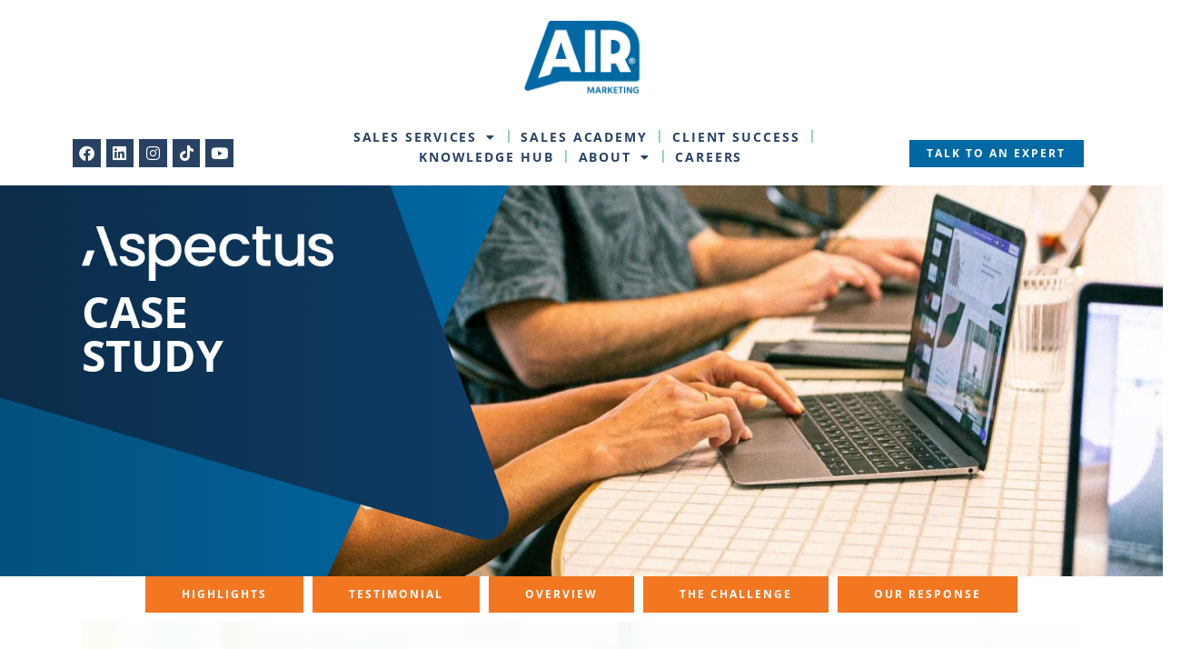

--- FILE ---
content_type: text/css
request_url: https://cdn-cejmc.nitrocdn.com/EFLBxSARsjOhjzEndEsijtmONgYAeirK/assets/static/optimized/rev-2cdc4f8/www.air-marketing.co.uk/combinedCss/nitro-min-noimport-155e1a158d0924f79c99182951450415-stylesheet.css
body_size: 3368
content:
.elementor-17976 .elementor-element.elementor-element-e30f038:not(.elementor-motion-effects-element-type-background),.elementor-17976 .elementor-element.elementor-element-e30f038 > .elementor-motion-effects-container > .elementor-motion-effects-layer{background-color:var(--e-global-color-52ed76d);background-image:url("https://cdn-cejmc.nitrocdn.com/EFLBxSARsjOhjzEndEsijtmONgYAeirK/assets/images/optimized/rev-ac23af8/www.air-marketing.co.uk/wp-content/uploads/2023/06/vecteezy_business-meeting-time-colleagues-present-their-ideas-and_8570395_365-scaled.jpg");background-position:center center;background-repeat:no-repeat;background-size:cover}.elementor-17976 .elementor-element.elementor-element-e30f038 > .elementor-background-overlay{background-color:transparent;background-image:linear-gradient(90deg,var(--e-global-color-secondary) 0%,var(--e-global-color-af652ea) 100%);opacity:.9;transition:background .3s,border-radius .3s,opacity .3s}.elementor-17976 .elementor-element.elementor-element-e30f038 > .elementor-container{max-width:1000px}.elementor-17976 .elementor-element.elementor-element-e30f038{transition:background .3s,border .3s,border-radius .3s,box-shadow .3s;padding:70px 0px 80px 0px}.elementor-widget-image .widget-image-caption{color:var(--e-global-color-text);font-family:var(--e-global-typography-text-font-family),Sans-serif;font-weight:var(--e-global-typography-text-font-weight)}.elementor-17976 .elementor-element.elementor-element-8014e75 img{width:200px;height:105px;object-fit:contain;object-position:center center}.elementor-widget-heading .elementor-heading-title{font-family:var(--e-global-typography-primary-font-family),Sans-serif;font-weight:var(--e-global-typography-primary-font-weight);color:var(--e-global-color-primary)}.elementor-17976 .elementor-element.elementor-element-aab3d8e{text-align:center}.elementor-17976 .elementor-element.elementor-element-aab3d8e .elementor-heading-title{font-family:"Open Sans",Sans-serif;font-size:22px;font-weight:300;color:#fff}.elementor-17976 .elementor-element.elementor-element-eb88d24:not(.elementor-motion-effects-element-type-background),.elementor-17976 .elementor-element.elementor-element-eb88d24 > .elementor-motion-effects-container > .elementor-motion-effects-layer{background-color:transparent;background-image:linear-gradient(90deg,#0d4167 0%,#09263f 100%)}.elementor-17976 .elementor-element.elementor-element-eb88d24,.elementor-17976 .elementor-element.elementor-element-eb88d24 > .elementor-background-overlay{border-radius:20px 20px 20px 20px}.elementor-17976 .elementor-element.elementor-element-eb88d24{transition:background .3s,border .3s,border-radius .3s,box-shadow .3s;margin-top:20px;margin-bottom:0px;padding:20px 20px 20px 20px}.elementor-17976 .elementor-element.elementor-element-eb88d24 > .elementor-background-overlay{transition:background .3s,border-radius .3s,opacity .3s}.elementor-17976 .elementor-element.elementor-element-ef40add img{width:100%}.elementor-17976 .elementor-element.elementor-element-4583c28 > .elementor-element-populated{padding:10px 20px 10px 20px}.elementor-widget-text-editor{font-family:var(--e-global-typography-text-font-family),Sans-serif;font-weight:var(--e-global-typography-text-font-weight);color:var(--e-global-color-text)}.elementor-widget-text-editor.elementor-drop-cap-view-stacked .elementor-drop-cap{background-color:var(--e-global-color-primary)}.elementor-widget-text-editor.elementor-drop-cap-view-framed .elementor-drop-cap,.elementor-widget-text-editor.elementor-drop-cap-view-default .elementor-drop-cap{color:var(--e-global-color-primary);border-color:var(--e-global-color-primary)}.elementor-17976 .elementor-element.elementor-element-5ef8dbe{text-align:center;font-family:"Open Sans",Sans-serif;font-size:25px;font-weight:300;color:#fff}.elementor-bc-flex-widget .elementor-17976 .elementor-element.elementor-element-160a461.elementor-column .elementor-widget-wrap{align-items:flex-end}.elementor-17976 .elementor-element.elementor-element-160a461.elementor-column.elementor-element[data-element_type="column"] > .elementor-widget-wrap.elementor-element-populated{align-content:flex-end;align-items:flex-end}.elementor-17976 .elementor-element.elementor-element-ad2021c > .elementor-widget-container{margin:0px 0px 0px 0px}.elementor-17976 .elementor-element.elementor-element-ad2021c img{width:100%}@media (min-width:768px){.elementor-17976 .elementor-element.elementor-element-eee2f55{width:13%}.elementor-17976 .elementor-element.elementor-element-4583c28{width:73.333%}.elementor-17976 .elementor-element.elementor-element-160a461{width:13%}}@media (max-width:1024px){.elementor-17976 .elementor-element.elementor-element-e30f038{padding:30px 0px 30px 0px}.elementor-17976 .elementor-element.elementor-element-aab3d8e .elementor-heading-title{font-size:20px}.elementor-17976 .elementor-element.elementor-element-5ef8dbe{font-size:22px}}@media (max-width:767px){.elementor-17976 .elementor-element.elementor-element-e30f038.remove-bg-yes{background-image:none !important}.elementor-17976 .elementor-element.elementor-element-e30f038{padding:30px 0px 30px 0px}.elementor-17976 .elementor-element.elementor-element-8014e75 img{height:50px;object-fit:contain}.elementor-17976 .elementor-element.elementor-element-aab3d8e .elementor-heading-title{font-size:20px;line-height:1.3em}.elementor-17976 .elementor-element.elementor-element-eb88d24.remove-bg-yes{background-image:none !important}.elementor-17976 .elementor-element.elementor-element-eb88d24.remove-bg-yes.nitro-lazy{background-image:none !important}.elementor-17976 .elementor-element.elementor-element-4583c28 > .elementor-element-populated{padding:0px 0px 0px 0px}.elementor-17976 .elementor-element.elementor-element-5ef8dbe{font-size:16px}.elementor-17976 .elementor-element.elementor-element-e30f038.remove-bg-yes.nitro-lazy{background-image:none !important}}.elementor-17976 .elementor-element.elementor-element-e30f038:not(.elementor-motion-effects-element-type-background).nitro-lazy,.elementor-17976 .elementor-element.elementor-element-e30f038 > .elementor-motion-effects-container > .elementor-motion-effects-layer.nitro-lazy{background-image:none !important}.elementor-5422 .elementor-element.elementor-element-15d87e77{background-position:calc(50% - -500px) center !important;transition:background .3s,border .3s,border-radius .3s,box-shadow .3s;padding:60px 0px 60px 0px}.elementor-5422 .elementor-element.elementor-element-15d87e77 > .elementor-background-overlay{transition:background .3s,border-radius .3s,opacity .3s}.elementor-5422 .elementor-element.elementor-element-497a13de > .elementor-element-populated{padding:10px 30px 10px 10px}.elementor-5422 .elementor-element.elementor-element-bae4c22 > .elementor-container > .elementor-column > .elementor-widget-wrap{align-content:center;align-items:center}.elementor-widget-heading .elementor-heading-title{font-family:var(--e-global-typography-primary-font-family),Sans-serif;font-weight:var(--e-global-typography-primary-font-weight);color:var(--e-global-color-primary)}.elementor-5422 .elementor-element.elementor-element-529aa6e5 .elementor-heading-title{font-family:"Open Sans",Sans-serif;font-size:43px;font-weight:bold}.elementor-5422 .elementor-element.elementor-element-585c3bf6 > .elementor-widget-container{margin:-10px 0px 0px 0px}.elementor-5422 .elementor-element.elementor-element-585c3bf6 .elementor-heading-title{font-family:"Open Sans",Sans-serif;font-size:33px;font-weight:100;text-transform:uppercase;color:var(--e-global-color-cfb6b93)}.elementor-widget-divider{--divider-color:var(--e-global-color-secondary)}.elementor-widget-divider .elementor-divider__text{color:var(--e-global-color-secondary);font-family:var(--e-global-typography-secondary-font-family),Sans-serif;font-weight:var(--e-global-typography-secondary-font-weight)}.elementor-widget-divider.elementor-view-stacked .elementor-icon{background-color:var(--e-global-color-secondary)}.elementor-widget-divider.elementor-view-framed .elementor-icon,.elementor-widget-divider.elementor-view-default .elementor-icon{color:var(--e-global-color-secondary);border-color:var(--e-global-color-secondary)}.elementor-widget-divider.elementor-view-framed .elementor-icon,.elementor-widget-divider.elementor-view-default .elementor-icon svg{fill:var(--e-global-color-secondary)}.elementor-5422 .elementor-element.elementor-element-2eb93217{--divider-border-style:solid;--divider-color:var(--e-global-color-cfb6b93);--divider-border-width:3px}.elementor-5422 .elementor-element.elementor-element-2eb93217 .elementor-divider-separator{width:90px}.elementor-5422 .elementor-element.elementor-element-2eb93217 .elementor-divider{padding-block-start:10px;padding-block-end:10px}.elementor-widget-text-editor{font-family:var(--e-global-typography-text-font-family),Sans-serif;font-weight:var(--e-global-typography-text-font-weight);color:var(--e-global-color-text)}.elementor-widget-text-editor.elementor-drop-cap-view-stacked .elementor-drop-cap{background-color:var(--e-global-color-primary)}.elementor-widget-text-editor.elementor-drop-cap-view-framed .elementor-drop-cap,.elementor-widget-text-editor.elementor-drop-cap-view-default .elementor-drop-cap{color:var(--e-global-color-primary);border-color:var(--e-global-color-primary)}.elementor-5422 .elementor-element.elementor-element-599ee861 > .elementor-widget-container{padding:0px 45px 0px 0px}.elementor-5422 .elementor-element.elementor-element-599ee861{text-align:left;font-family:"Open Sans",Sans-serif;font-weight:100}.elementor-widget-image .widget-image-caption{color:var(--e-global-color-text);font-family:var(--e-global-typography-text-font-family),Sans-serif;font-weight:var(--e-global-typography-text-font-weight)}.elementor-5422 .elementor-element.elementor-element-87e8e63 > .elementor-widget-container{margin:0px -100px 0px 0px;padding:0px 0px 0px 30px}@media (min-width:768px){.elementor-5422 .elementor-element.elementor-element-49c247e{width:50.104%}.elementor-5422 .elementor-element.elementor-element-f4b3c01{width:49.896%}}@media (max-width:1024px){.elementor-5422 .elementor-element.elementor-element-15d87e77{background-position:calc(50% - -555px) center !important;padding:30px 0px 30px 0px}.elementor-5422 .elementor-element.elementor-element-529aa6e5 .elementor-heading-title{font-size:36px}.elementor-5422 .elementor-element.elementor-element-585c3bf6 .elementor-heading-title{font-size:32px}}@media (max-width:767px){.elementor-5422 .elementor-element.elementor-element-15d87e77.remove-bg-yes{background-image:none !important}.elementor-5422 .elementor-element.elementor-element-15d87e77{padding:30px 0px 30px 0px}.elementor-5422 .elementor-element.elementor-element-497a13de > .elementor-element-populated{padding:10px 10px 10px 10px}.elementor-5422 .elementor-element.elementor-element-bae4c22.remove-bg-yes{background-image:none !important}.elementor-5422 .elementor-element.elementor-element-bae4c22.remove-bg-yes.nitro-lazy{background-image:none !important}.elementor-5422 .elementor-element.elementor-element-529aa6e5 .elementor-heading-title{font-size:34px}.elementor-5422 .elementor-element.elementor-element-585c3bf6 .elementor-heading-title{font-size:28px}.elementor-5422 .elementor-element.elementor-element-2eb93217 .elementor-divider{padding-block-start:0px;padding-block-end:0px}.elementor-5422 .elementor-element.elementor-element-87e8e63 > .elementor-widget-container{margin:0px 0px 0px 0px}.elementor-5422 .elementor-element.elementor-element-15d87e77.remove-bg-yes.nitro-lazy{background-image:none !important}}.elementor-22828 .elementor-element.elementor-element-4a56dbb4{--display:flex;--min-height:142px;--overlay-opacity:1}.elementor-22828 .elementor-element.elementor-element-4a56dbb4::before,.elementor-22828 .elementor-element.elementor-element-4a56dbb4 > .elementor-background-video-container::before,.elementor-22828 .elementor-element.elementor-element-4a56dbb4 > .e-con-inner > .elementor-background-video-container::before,.elementor-22828 .elementor-element.elementor-element-4a56dbb4 > .elementor-background-slideshow::before,.elementor-22828 .elementor-element.elementor-element-4a56dbb4 > .e-con-inner > .elementor-background-slideshow::before,.elementor-22828 .elementor-element.elementor-element-4a56dbb4 > .elementor-motion-effects-container > .elementor-motion-effects-layer::before{background-color:var(--e-global-color-a4af608);--background-overlay:""}.elementor-widget-image .widget-image-caption{color:var(--e-global-color-text);font-family:var(--e-global-typography-text-font-family),Sans-serif;font-weight:var(--e-global-typography-text-font-weight)}.elementor-22828 .elementor-element.elementor-element-43c8db2d > .elementor-widget-container{margin:-10px -20px -10px -20px}.elementor-22828 .elementor-element.elementor-element-43c8db2d.elementor-element{--flex-grow:0;--flex-shrink:0}.select2-container{box-sizing:border-box;display:inline-block;margin:0;position:relative;vertical-align:middle}.select2-container .select2-selection--single{box-sizing:border-box;cursor:pointer;display:block;height:28px;user-select:none;-webkit-user-select:none}.select2-container .select2-selection--single .select2-selection__rendered{display:block;padding-left:8px;padding-right:20px;overflow:hidden;text-overflow:ellipsis;white-space:nowrap}.select2-container .select2-selection--single .select2-selection__clear{background-color:transparent;border:none;font-size:1em}.select2-container[dir="rtl"] .select2-selection--single .select2-selection__rendered{padding-right:8px;padding-left:20px}.select2-container .select2-selection--multiple{box-sizing:border-box;cursor:pointer;display:block;min-height:32px;user-select:none;-webkit-user-select:none}.select2-container .select2-selection--multiple .select2-selection__rendered{display:inline;list-style:none;padding:0}.select2-container .select2-selection--multiple .select2-selection__clear{background-color:transparent;border:none;font-size:1em}.select2-container .select2-search--inline .select2-search__field{box-sizing:border-box;border:none;font-size:100%;margin-top:5px;margin-left:5px;padding:0}.select2-container .select2-search--inline .select2-search__field::-webkit-search-cancel-button{-webkit-appearance:none}.select2-dropdown{background-color:white;border:1px solid #aaa;border-radius:4px;box-sizing:border-box;display:block;position:absolute;left:-100000px;width:100%;z-index:1051}.select2-results{display:block}.select2-results__options{list-style:none;margin:0;padding:0}.select2-results__option{padding:6px;user-select:none;-webkit-user-select:none}.select2-results__option--selectable{cursor:pointer}.select2-container--open .select2-dropdown{left:0}.select2-container--open .select2-dropdown--above{border-bottom:none;border-bottom-left-radius:0;border-bottom-right-radius:0}.select2-container--open .select2-dropdown--below{border-top:none;border-top-left-radius:0;border-top-right-radius:0}.select2-search--dropdown{display:block;padding:4px}.select2-search--dropdown .select2-search__field{padding:4px;width:100%;box-sizing:border-box}.select2-search--dropdown .select2-search__field::-webkit-search-cancel-button{-webkit-appearance:none}.select2-search--dropdown.select2-search--hide{display:none}.select2-close-mask{border:0;margin:0;padding:0;display:block;position:fixed;left:0;top:0;min-height:100%;min-width:100%;height:auto;width:auto;opacity:0;z-index:99;background-color:#fff;filter:alpha(opacity=0)}.select2-hidden-accessible{border:0 !important;clip:rect(0 0 0 0) !important;-webkit-clip-path:inset(50%) !important;clip-path:inset(50%) !important;height:1px !important;overflow:hidden !important;padding:0 !important;position:absolute !important;width:1px !important;white-space:nowrap !important}.select2-container--default .select2-selection--single{background-color:#fff;border:1px solid #aaa;border-radius:4px}.select2-container--default .select2-selection--single .select2-selection__rendered{color:#444;line-height:28px}.select2-container--default .select2-selection--single .select2-selection__clear{cursor:pointer;float:right;font-weight:bold;height:26px;margin-right:20px;padding-right:0px}.select2-container--default .select2-selection--single .select2-selection__placeholder{color:#999}.select2-container--default .select2-selection--single .select2-selection__arrow{height:26px;position:absolute;top:1px;right:1px;width:20px}.select2-container--default .select2-selection--single .select2-selection__arrow b{border-color:#888 transparent transparent transparent;border-style:solid;border-width:5px 4px 0 4px;height:0;left:50%;margin-left:-4px;margin-top:-2px;position:absolute;top:50%;width:0}.select2-container--default[dir="rtl"] .select2-selection--single .select2-selection__clear{float:left}.select2-container--default[dir="rtl"] .select2-selection--single .select2-selection__arrow{left:1px;right:auto}.select2-container--default.select2-container--disabled .select2-selection--single{background-color:#eee;cursor:default}.select2-container--default.select2-container--disabled .select2-selection--single .select2-selection__clear{display:none}.select2-container--default.select2-container--open .select2-selection--single .select2-selection__arrow b{border-color:transparent transparent #888 transparent;border-width:0 4px 5px 4px}.select2-container--default .select2-selection--multiple{background-color:white;border:1px solid #aaa;border-radius:4px;cursor:text;padding-bottom:5px;padding-right:5px}.select2-container--default .select2-selection--multiple .select2-selection__clear{cursor:pointer;float:right;font-weight:bold;height:20px;margin-right:10px;margin-top:5px;padding:1px}.select2-container--default .select2-selection--multiple .select2-selection__choice{background-color:#e4e4e4;border:1px solid #aaa;border-radius:4px;display:inline-block;margin-left:5px;margin-top:5px;padding:0}.select2-container--default .select2-selection--multiple .select2-selection__choice__display{cursor:default;padding-left:2px;padding-right:5px}.select2-container--default .select2-selection--multiple .select2-selection__choice__remove{background-color:transparent;border:none;border-right:1px solid #aaa;border-top-left-radius:4px;border-bottom-left-radius:4px;color:#999;cursor:pointer;font-size:1em;font-weight:bold;padding:0 4px}.select2-container--default .select2-selection--multiple .select2-selection__choice__remove:hover,.select2-container--default .select2-selection--multiple .select2-selection__choice__remove:focus{background-color:#f1f1f1;color:#333;outline:none}.select2-container--default[dir="rtl"] .select2-selection--multiple .select2-selection__choice{margin-left:5px;margin-right:auto}.select2-container--default[dir="rtl"] .select2-selection--multiple .select2-selection__choice__display{padding-left:5px;padding-right:2px}.select2-container--default[dir="rtl"] .select2-selection--multiple .select2-selection__choice__remove{border-left:1px solid #aaa;border-right:none;border-top-left-radius:0;border-bottom-left-radius:0;border-top-right-radius:4px;border-bottom-right-radius:4px}.select2-container--default[dir="rtl"] .select2-selection--multiple .select2-selection__clear{float:left;margin-left:10px;margin-right:auto}.select2-container--default.select2-container--focus .select2-selection--multiple{border:solid black 1px;outline:0}.select2-container--default.select2-container--disabled .select2-selection--multiple{background-color:#eee;cursor:default}.select2-container--default.select2-container--disabled .select2-selection__choice__remove{display:none}.select2-container--default.select2-container--open.select2-container--above .select2-selection--single,.select2-container--default.select2-container--open.select2-container--above .select2-selection--multiple{border-top-left-radius:0;border-top-right-radius:0}.select2-container--default.select2-container--open.select2-container--below .select2-selection--single,.select2-container--default.select2-container--open.select2-container--below .select2-selection--multiple{border-bottom-left-radius:0;border-bottom-right-radius:0}.select2-container--default .select2-search--dropdown .select2-search__field{border:1px solid #aaa}.select2-container--default .select2-search--inline .select2-search__field{background:transparent;border:none;outline:0;box-shadow:none;-webkit-appearance:textfield}.select2-container--default .select2-results>.select2-results__options{max-height:200px;overflow-y:auto}.select2-container--default .select2-results__option .select2-results__option{padding-left:1em}.select2-container--default .select2-results__option .select2-results__option .select2-results__group{padding-left:0}.select2-container--default .select2-results__option .select2-results__option .select2-results__option{margin-left:-1em;padding-left:2em}.select2-container--default .select2-results__option .select2-results__option .select2-results__option .select2-results__option{margin-left:-2em;padding-left:3em}.select2-container--default .select2-results__option .select2-results__option .select2-results__option .select2-results__option .select2-results__option{margin-left:-3em;padding-left:4em}.select2-container--default .select2-results__option .select2-results__option .select2-results__option .select2-results__option .select2-results__option .select2-results__option{margin-left:-4em;padding-left:5em}.select2-container--default .select2-results__option .select2-results__option .select2-results__option .select2-results__option .select2-results__option .select2-results__option .select2-results__option{margin-left:-5em;padding-left:6em}.select2-container--default .select2-results__option--group{padding:0}.select2-container--default .select2-results__option--disabled{color:#999}.select2-container--default .select2-results__option--selected{background-color:#ddd}.select2-container--default .select2-results__option--highlighted.select2-results__option--selectable{background-color:#5897fb;color:white}.select2-container--default .select2-results__group{cursor:default;display:block;padding:6px}.select2-container--classic .select2-selection--single{background-color:#f7f7f7;border:1px solid #aaa;border-radius:4px;outline:0;background-image:-webkit-linear-gradient(top,#fff 50%,#eee 100%);background-image:-o-linear-gradient(top,#fff 50%,#eee 100%);background-image:linear-gradient(to bottom,#fff 50%,#eee 100%);background-repeat:repeat-x;filter:progid:DXImageTransform.Microsoft.gradient(startColorstr="#FFFFFFFF",endColorstr="#FFEEEEEE",GradientType=0)}.select2-container--classic .select2-selection--single:focus{border:1px solid #5897fb}.select2-container--classic .select2-selection--single .select2-selection__rendered{color:#444;line-height:28px}.select2-container--classic .select2-selection--single .select2-selection__clear{cursor:pointer;float:right;font-weight:bold;height:26px;margin-right:20px}.select2-container--classic .select2-selection--single .select2-selection__placeholder{color:#999}.select2-container--classic .select2-selection--single .select2-selection__arrow{background-color:#ddd;border:none;border-left:1px solid #aaa;border-top-right-radius:4px;border-bottom-right-radius:4px;height:26px;position:absolute;top:1px;right:1px;width:20px;background-image:-webkit-linear-gradient(top,#eee 50%,#ccc 100%);background-image:-o-linear-gradient(top,#eee 50%,#ccc 100%);background-image:linear-gradient(to bottom,#eee 50%,#ccc 100%);background-repeat:repeat-x;filter:progid:DXImageTransform.Microsoft.gradient(startColorstr="#FFEEEEEE",endColorstr="#FFCCCCCC",GradientType=0)}.select2-container--classic .select2-selection--single .select2-selection__arrow b{border-color:#888 transparent transparent transparent;border-style:solid;border-width:5px 4px 0 4px;height:0;left:50%;margin-left:-4px;margin-top:-2px;position:absolute;top:50%;width:0}.select2-container--classic[dir="rtl"] .select2-selection--single .select2-selection__clear{float:left}.select2-container--classic[dir="rtl"] .select2-selection--single .select2-selection__arrow{border:none;border-right:1px solid #aaa;border-radius:0;border-top-left-radius:4px;border-bottom-left-radius:4px;left:1px;right:auto}.select2-container--classic.select2-container--open .select2-selection--single{border:1px solid #5897fb}.select2-container--classic.select2-container--open .select2-selection--single .select2-selection__arrow{background:transparent;border:none}.select2-container--classic.select2-container--open .select2-selection--single .select2-selection__arrow b{border-color:transparent transparent #888 transparent;border-width:0 4px 5px 4px}.select2-container--classic.select2-container--open.select2-container--above .select2-selection--single{border-top:none;border-top-left-radius:0;border-top-right-radius:0;background-image:-webkit-linear-gradient(top,#fff 0%,#eee 50%);background-image:-o-linear-gradient(top,#fff 0%,#eee 50%);background-image:linear-gradient(to bottom,#fff 0%,#eee 50%);background-repeat:repeat-x;filter:progid:DXImageTransform.Microsoft.gradient(startColorstr="#FFFFFFFF",endColorstr="#FFEEEEEE",GradientType=0)}.select2-container--classic.select2-container--open.select2-container--below .select2-selection--single{border-bottom:none;border-bottom-left-radius:0;border-bottom-right-radius:0;background-image:-webkit-linear-gradient(top,#eee 50%,#fff 100%);background-image:-o-linear-gradient(top,#eee 50%,#fff 100%);background-image:linear-gradient(to bottom,#eee 50%,#fff 100%);background-repeat:repeat-x;filter:progid:DXImageTransform.Microsoft.gradient(startColorstr="#FFEEEEEE",endColorstr="#FFFFFFFF",GradientType=0)}.select2-container--classic .select2-selection--multiple{background-color:white;border:1px solid #aaa;border-radius:4px;cursor:text;outline:0;padding-bottom:5px;padding-right:5px}.select2-container--classic .select2-selection--multiple:focus{border:1px solid #5897fb}.select2-container--classic .select2-selection--multiple .select2-selection__clear{display:none}.select2-container--classic .select2-selection--multiple .select2-selection__choice{background-color:#e4e4e4;border:1px solid #aaa;border-radius:4px;display:inline-block;margin-left:5px;margin-top:5px;padding:0}.select2-container--classic .select2-selection--multiple .select2-selection__choice__display{cursor:default;padding-left:2px;padding-right:5px}.select2-container--classic .select2-selection--multiple .select2-selection__choice__remove{background-color:transparent;border:none;border-top-left-radius:4px;border-bottom-left-radius:4px;color:#888;cursor:pointer;font-size:1em;font-weight:bold;padding:0 4px}.select2-container--classic .select2-selection--multiple .select2-selection__choice__remove:hover{color:#555;outline:none}.select2-container--classic[dir="rtl"] .select2-selection--multiple .select2-selection__choice{margin-left:5px;margin-right:auto}.select2-container--classic[dir="rtl"] .select2-selection--multiple .select2-selection__choice__display{padding-left:5px;padding-right:2px}.select2-container--classic[dir="rtl"] .select2-selection--multiple .select2-selection__choice__remove{border-top-left-radius:0;border-bottom-left-radius:0;border-top-right-radius:4px;border-bottom-right-radius:4px}.select2-container--classic.select2-container--open .select2-selection--multiple{border:1px solid #5897fb}.select2-container--classic.select2-container--open.select2-container--above .select2-selection--multiple{border-top:none;border-top-left-radius:0;border-top-right-radius:0}.select2-container--classic.select2-container--open.select2-container--below .select2-selection--multiple{border-bottom:none;border-bottom-left-radius:0;border-bottom-right-radius:0}.select2-container--classic .select2-search--dropdown .select2-search__field{border:1px solid #aaa;outline:0}.select2-container--classic .select2-search--inline .select2-search__field{outline:0;box-shadow:none}.select2-container--classic .select2-dropdown{background-color:#fff;border:1px solid transparent}.select2-container--classic .select2-dropdown--above{border-bottom:none}.select2-container--classic .select2-dropdown--below{border-top:none}.select2-container--classic .select2-results>.select2-results__options{max-height:200px;overflow-y:auto}.select2-container--classic .select2-results__option--group{padding:0}.select2-container--classic .select2-results__option--disabled{color:grey}.select2-container--classic .select2-results__option--highlighted.select2-results__option--selectable{background-color:#3875d7;color:#fff}.select2-container--classic .select2-results__group{cursor:default;display:block;padding:6px}.select2-container--classic.select2-container--open .select2-dropdown{border-color:#5897fb}

--- FILE ---
content_type: text/css
request_url: https://cdn-cejmc.nitrocdn.com/EFLBxSARsjOhjzEndEsijtmONgYAeirK/assets/static/optimized/rev-2cdc4f8/www.air-marketing.co.uk/combinedCss/nitro-min-noimport-155e1a158d0924f79c99182951450415-stylesheet.css
body_size: 3187
content:
.elementor-17976 .elementor-element.elementor-element-e30f038:not(.elementor-motion-effects-element-type-background),.elementor-17976 .elementor-element.elementor-element-e30f038 > .elementor-motion-effects-container > .elementor-motion-effects-layer{background-color:var(--e-global-color-52ed76d);background-image:url("https://cdn-cejmc.nitrocdn.com/EFLBxSARsjOhjzEndEsijtmONgYAeirK/assets/images/optimized/rev-ac23af8/www.air-marketing.co.uk/wp-content/uploads/2023/06/vecteezy_business-meeting-time-colleagues-present-their-ideas-and_8570395_365-scaled.jpg");background-position:center center;background-repeat:no-repeat;background-size:cover}.elementor-17976 .elementor-element.elementor-element-e30f038 > .elementor-background-overlay{background-color:transparent;background-image:linear-gradient(90deg,var(--e-global-color-secondary) 0%,var(--e-global-color-af652ea) 100%);opacity:.9;transition:background .3s,border-radius .3s,opacity .3s}.elementor-17976 .elementor-element.elementor-element-e30f038 > .elementor-container{max-width:1000px}.elementor-17976 .elementor-element.elementor-element-e30f038{transition:background .3s,border .3s,border-radius .3s,box-shadow .3s;padding:70px 0px 80px 0px}.elementor-widget-image .widget-image-caption{color:var(--e-global-color-text);font-family:var(--e-global-typography-text-font-family),Sans-serif;font-weight:var(--e-global-typography-text-font-weight)}.elementor-17976 .elementor-element.elementor-element-8014e75 img{width:200px;height:105px;object-fit:contain;object-position:center center}.elementor-widget-heading .elementor-heading-title{font-family:var(--e-global-typography-primary-font-family),Sans-serif;font-weight:var(--e-global-typography-primary-font-weight);color:var(--e-global-color-primary)}.elementor-17976 .elementor-element.elementor-element-aab3d8e{text-align:center}.elementor-17976 .elementor-element.elementor-element-aab3d8e .elementor-heading-title{font-family:"Open Sans",Sans-serif;font-size:22px;font-weight:300;color:#fff}.elementor-17976 .elementor-element.elementor-element-eb88d24:not(.elementor-motion-effects-element-type-background),.elementor-17976 .elementor-element.elementor-element-eb88d24 > .elementor-motion-effects-container > .elementor-motion-effects-layer{background-color:transparent;background-image:linear-gradient(90deg,#0d4167 0%,#09263f 100%)}.elementor-17976 .elementor-element.elementor-element-eb88d24,.elementor-17976 .elementor-element.elementor-element-eb88d24 > .elementor-background-overlay{border-radius:20px 20px 20px 20px}.elementor-17976 .elementor-element.elementor-element-eb88d24{transition:background .3s,border .3s,border-radius .3s,box-shadow .3s;margin-top:20px;margin-bottom:0px;padding:20px 20px 20px 20px}.elementor-17976 .elementor-element.elementor-element-eb88d24 > .elementor-background-overlay{transition:background .3s,border-radius .3s,opacity .3s}.elementor-17976 .elementor-element.elementor-element-ef40add img{width:100%}.elementor-17976 .elementor-element.elementor-element-4583c28 > .elementor-element-populated{padding:10px 20px 10px 20px}.elementor-widget-text-editor{font-family:var(--e-global-typography-text-font-family),Sans-serif;font-weight:var(--e-global-typography-text-font-weight);color:var(--e-global-color-text)}.elementor-widget-text-editor.elementor-drop-cap-view-stacked .elementor-drop-cap{background-color:var(--e-global-color-primary)}.elementor-widget-text-editor.elementor-drop-cap-view-framed .elementor-drop-cap,.elementor-widget-text-editor.elementor-drop-cap-view-default .elementor-drop-cap{color:var(--e-global-color-primary);border-color:var(--e-global-color-primary)}.elementor-17976 .elementor-element.elementor-element-5ef8dbe{text-align:center;font-family:"Open Sans",Sans-serif;font-size:25px;font-weight:300;color:#fff}.elementor-bc-flex-widget .elementor-17976 .elementor-element.elementor-element-160a461.elementor-column .elementor-widget-wrap{align-items:flex-end}.elementor-17976 .elementor-element.elementor-element-160a461.elementor-column.elementor-element[data-element_type="column"] > .elementor-widget-wrap.elementor-element-populated{align-content:flex-end;align-items:flex-end}.elementor-17976 .elementor-element.elementor-element-ad2021c > .elementor-widget-container{margin:0px 0px 0px 0px}.elementor-17976 .elementor-element.elementor-element-ad2021c img{width:100%}@media (min-width:768px){.elementor-17976 .elementor-element.elementor-element-eee2f55{width:13%}.elementor-17976 .elementor-element.elementor-element-4583c28{width:73.333%}.elementor-17976 .elementor-element.elementor-element-160a461{width:13%}}@media (max-width:1024px){.elementor-17976 .elementor-element.elementor-element-e30f038{padding:30px 0px 30px 0px}.elementor-17976 .elementor-element.elementor-element-aab3d8e .elementor-heading-title{font-size:20px}.elementor-17976 .elementor-element.elementor-element-5ef8dbe{font-size:22px}}@media (max-width:767px){.elementor-17976 .elementor-element.elementor-element-e30f038.remove-bg-yes{background-image:none !important}.elementor-17976 .elementor-element.elementor-element-e30f038{padding:30px 0px 30px 0px}.elementor-17976 .elementor-element.elementor-element-8014e75 img{height:50px;object-fit:contain}.elementor-17976 .elementor-element.elementor-element-aab3d8e .elementor-heading-title{font-size:20px;line-height:1.3em}.elementor-17976 .elementor-element.elementor-element-eb88d24.remove-bg-yes{background-image:none !important}.elementor-17976 .elementor-element.elementor-element-eb88d24.remove-bg-yes.nitro-lazy{background-image:none !important}.elementor-17976 .elementor-element.elementor-element-4583c28 > .elementor-element-populated{padding:0px 0px 0px 0px}.elementor-17976 .elementor-element.elementor-element-5ef8dbe{font-size:16px}.elementor-17976 .elementor-element.elementor-element-e30f038.remove-bg-yes.nitro-lazy{background-image:none !important}}.elementor-17976 .elementor-element.elementor-element-e30f038:not(.elementor-motion-effects-element-type-background).nitro-lazy,.elementor-17976 .elementor-element.elementor-element-e30f038 > .elementor-motion-effects-container > .elementor-motion-effects-layer.nitro-lazy{background-image:none !important}.elementor-5422 .elementor-element.elementor-element-15d87e77{background-position:calc(50% - -500px) center !important;transition:background .3s,border .3s,border-radius .3s,box-shadow .3s;padding:60px 0px 60px 0px}.elementor-5422 .elementor-element.elementor-element-15d87e77 > .elementor-background-overlay{transition:background .3s,border-radius .3s,opacity .3s}.elementor-5422 .elementor-element.elementor-element-497a13de > .elementor-element-populated{padding:10px 30px 10px 10px}.elementor-5422 .elementor-element.elementor-element-bae4c22 > .elementor-container > .elementor-column > .elementor-widget-wrap{align-content:center;align-items:center}.elementor-widget-heading .elementor-heading-title{font-family:var(--e-global-typography-primary-font-family),Sans-serif;font-weight:var(--e-global-typography-primary-font-weight);color:var(--e-global-color-primary)}.elementor-5422 .elementor-element.elementor-element-529aa6e5 .elementor-heading-title{font-family:"Open Sans",Sans-serif;font-size:43px;font-weight:bold}.elementor-5422 .elementor-element.elementor-element-585c3bf6 > .elementor-widget-container{margin:-10px 0px 0px 0px}.elementor-5422 .elementor-element.elementor-element-585c3bf6 .elementor-heading-title{font-family:"Open Sans",Sans-serif;font-size:33px;font-weight:100;text-transform:uppercase;color:var(--e-global-color-cfb6b93)}.elementor-widget-divider{--divider-color:var(--e-global-color-secondary)}.elementor-widget-divider .elementor-divider__text{color:var(--e-global-color-secondary);font-family:var(--e-global-typography-secondary-font-family),Sans-serif;font-weight:var(--e-global-typography-secondary-font-weight)}.elementor-widget-divider.elementor-view-stacked .elementor-icon{background-color:var(--e-global-color-secondary)}.elementor-widget-divider.elementor-view-framed .elementor-icon,.elementor-widget-divider.elementor-view-default .elementor-icon{color:var(--e-global-color-secondary);border-color:var(--e-global-color-secondary)}.elementor-widget-divider.elementor-view-framed .elementor-icon,.elementor-widget-divider.elementor-view-default .elementor-icon svg{fill:var(--e-global-color-secondary)}.elementor-5422 .elementor-element.elementor-element-2eb93217{--divider-border-style:solid;--divider-color:var(--e-global-color-cfb6b93);--divider-border-width:3px}.elementor-5422 .elementor-element.elementor-element-2eb93217 .elementor-divider-separator{width:90px}.elementor-5422 .elementor-element.elementor-element-2eb93217 .elementor-divider{padding-block-start:10px;padding-block-end:10px}.elementor-widget-text-editor{font-family:var(--e-global-typography-text-font-family),Sans-serif;font-weight:var(--e-global-typography-text-font-weight);color:var(--e-global-color-text)}.elementor-widget-text-editor.elementor-drop-cap-view-stacked .elementor-drop-cap{background-color:var(--e-global-color-primary)}.elementor-widget-text-editor.elementor-drop-cap-view-framed .elementor-drop-cap,.elementor-widget-text-editor.elementor-drop-cap-view-default .elementor-drop-cap{color:var(--e-global-color-primary);border-color:var(--e-global-color-primary)}.elementor-5422 .elementor-element.elementor-element-599ee861 > .elementor-widget-container{padding:0px 45px 0px 0px}.elementor-5422 .elementor-element.elementor-element-599ee861{text-align:left;font-family:"Open Sans",Sans-serif;font-weight:100}.elementor-widget-image .widget-image-caption{color:var(--e-global-color-text);font-family:var(--e-global-typography-text-font-family),Sans-serif;font-weight:var(--e-global-typography-text-font-weight)}.elementor-5422 .elementor-element.elementor-element-87e8e63 > .elementor-widget-container{margin:0px -100px 0px 0px;padding:0px 0px 0px 30px}@media (min-width:768px){.elementor-5422 .elementor-element.elementor-element-49c247e{width:50.104%}.elementor-5422 .elementor-element.elementor-element-f4b3c01{width:49.896%}}@media (max-width:1024px){.elementor-5422 .elementor-element.elementor-element-15d87e77{background-position:calc(50% - -555px) center !important;padding:30px 0px 30px 0px}.elementor-5422 .elementor-element.elementor-element-529aa6e5 .elementor-heading-title{font-size:36px}.elementor-5422 .elementor-element.elementor-element-585c3bf6 .elementor-heading-title{font-size:32px}}@media (max-width:767px){.elementor-5422 .elementor-element.elementor-element-15d87e77.remove-bg-yes{background-image:none !important}.elementor-5422 .elementor-element.elementor-element-15d87e77{padding:30px 0px 30px 0px}.elementor-5422 .elementor-element.elementor-element-497a13de > .elementor-element-populated{padding:10px 10px 10px 10px}.elementor-5422 .elementor-element.elementor-element-bae4c22.remove-bg-yes{background-image:none !important}.elementor-5422 .elementor-element.elementor-element-bae4c22.remove-bg-yes.nitro-lazy{background-image:none !important}.elementor-5422 .elementor-element.elementor-element-529aa6e5 .elementor-heading-title{font-size:34px}.elementor-5422 .elementor-element.elementor-element-585c3bf6 .elementor-heading-title{font-size:28px}.elementor-5422 .elementor-element.elementor-element-2eb93217 .elementor-divider{padding-block-start:0px;padding-block-end:0px}.elementor-5422 .elementor-element.elementor-element-87e8e63 > .elementor-widget-container{margin:0px 0px 0px 0px}.elementor-5422 .elementor-element.elementor-element-15d87e77.remove-bg-yes.nitro-lazy{background-image:none !important}}.elementor-22828 .elementor-element.elementor-element-4a56dbb4{--display:flex;--min-height:142px;--overlay-opacity:1}.elementor-22828 .elementor-element.elementor-element-4a56dbb4::before,.elementor-22828 .elementor-element.elementor-element-4a56dbb4 > .elementor-background-video-container::before,.elementor-22828 .elementor-element.elementor-element-4a56dbb4 > .e-con-inner > .elementor-background-video-container::before,.elementor-22828 .elementor-element.elementor-element-4a56dbb4 > .elementor-background-slideshow::before,.elementor-22828 .elementor-element.elementor-element-4a56dbb4 > .e-con-inner > .elementor-background-slideshow::before,.elementor-22828 .elementor-element.elementor-element-4a56dbb4 > .elementor-motion-effects-container > .elementor-motion-effects-layer::before{background-color:var(--e-global-color-a4af608);--background-overlay:""}.elementor-widget-image .widget-image-caption{color:var(--e-global-color-text);font-family:var(--e-global-typography-text-font-family),Sans-serif;font-weight:var(--e-global-typography-text-font-weight)}.elementor-22828 .elementor-element.elementor-element-43c8db2d > .elementor-widget-container{margin:-10px -20px -10px -20px}.elementor-22828 .elementor-element.elementor-element-43c8db2d.elementor-element{--flex-grow:0;--flex-shrink:0}.select2-container{box-sizing:border-box;display:inline-block;margin:0;position:relative;vertical-align:middle}.select2-container .select2-selection--single{box-sizing:border-box;cursor:pointer;display:block;height:28px;user-select:none;-webkit-user-select:none}.select2-container .select2-selection--single .select2-selection__rendered{display:block;padding-left:8px;padding-right:20px;overflow:hidden;text-overflow:ellipsis;white-space:nowrap}.select2-container .select2-selection--single .select2-selection__clear{background-color:transparent;border:none;font-size:1em}.select2-container[dir="rtl"] .select2-selection--single .select2-selection__rendered{padding-right:8px;padding-left:20px}.select2-container .select2-selection--multiple{box-sizing:border-box;cursor:pointer;display:block;min-height:32px;user-select:none;-webkit-user-select:none}.select2-container .select2-selection--multiple .select2-selection__rendered{display:inline;list-style:none;padding:0}.select2-container .select2-selection--multiple .select2-selection__clear{background-color:transparent;border:none;font-size:1em}.select2-container .select2-search--inline .select2-search__field{box-sizing:border-box;border:none;font-size:100%;margin-top:5px;margin-left:5px;padding:0}.select2-container .select2-search--inline .select2-search__field::-webkit-search-cancel-button{-webkit-appearance:none}.select2-dropdown{background-color:white;border:1px solid #aaa;border-radius:4px;box-sizing:border-box;display:block;position:absolute;left:-100000px;width:100%;z-index:1051}.select2-results{display:block}.select2-results__options{list-style:none;margin:0;padding:0}.select2-results__option{padding:6px;user-select:none;-webkit-user-select:none}.select2-results__option--selectable{cursor:pointer}.select2-container--open .select2-dropdown{left:0}.select2-container--open .select2-dropdown--above{border-bottom:none;border-bottom-left-radius:0;border-bottom-right-radius:0}.select2-container--open .select2-dropdown--below{border-top:none;border-top-left-radius:0;border-top-right-radius:0}.select2-search--dropdown{display:block;padding:4px}.select2-search--dropdown .select2-search__field{padding:4px;width:100%;box-sizing:border-box}.select2-search--dropdown .select2-search__field::-webkit-search-cancel-button{-webkit-appearance:none}.select2-search--dropdown.select2-search--hide{display:none}.select2-close-mask{border:0;margin:0;padding:0;display:block;position:fixed;left:0;top:0;min-height:100%;min-width:100%;height:auto;width:auto;opacity:0;z-index:99;background-color:#fff;filter:alpha(opacity=0)}.select2-hidden-accessible{border:0 !important;clip:rect(0 0 0 0) !important;-webkit-clip-path:inset(50%) !important;clip-path:inset(50%) !important;height:1px !important;overflow:hidden !important;padding:0 !important;position:absolute !important;width:1px !important;white-space:nowrap !important}.select2-container--default .select2-selection--single{background-color:#fff;border:1px solid #aaa;border-radius:4px}.select2-container--default .select2-selection--single .select2-selection__rendered{color:#444;line-height:28px}.select2-container--default .select2-selection--single .select2-selection__clear{cursor:pointer;float:right;font-weight:bold;height:26px;margin-right:20px;padding-right:0px}.select2-container--default .select2-selection--single .select2-selection__placeholder{color:#999}.select2-container--default .select2-selection--single .select2-selection__arrow{height:26px;position:absolute;top:1px;right:1px;width:20px}.select2-container--default .select2-selection--single .select2-selection__arrow b{border-color:#888 transparent transparent transparent;border-style:solid;border-width:5px 4px 0 4px;height:0;left:50%;margin-left:-4px;margin-top:-2px;position:absolute;top:50%;width:0}.select2-container--default[dir="rtl"] .select2-selection--single .select2-selection__clear{float:left}.select2-container--default[dir="rtl"] .select2-selection--single .select2-selection__arrow{left:1px;right:auto}.select2-container--default.select2-container--disabled .select2-selection--single{background-color:#eee;cursor:default}.select2-container--default.select2-container--disabled .select2-selection--single .select2-selection__clear{display:none}.select2-container--default.select2-container--open .select2-selection--single .select2-selection__arrow b{border-color:transparent transparent #888 transparent;border-width:0 4px 5px 4px}.select2-container--default .select2-selection--multiple{background-color:white;border:1px solid #aaa;border-radius:4px;cursor:text;padding-bottom:5px;padding-right:5px}.select2-container--default .select2-selection--multiple .select2-selection__clear{cursor:pointer;float:right;font-weight:bold;height:20px;margin-right:10px;margin-top:5px;padding:1px}.select2-container--default .select2-selection--multiple .select2-selection__choice{background-color:#e4e4e4;border:1px solid #aaa;border-radius:4px;display:inline-block;margin-left:5px;margin-top:5px;padding:0}.select2-container--default .select2-selection--multiple .select2-selection__choice__display{cursor:default;padding-left:2px;padding-right:5px}.select2-container--default .select2-selection--multiple .select2-selection__choice__remove{background-color:transparent;border:none;border-right:1px solid #aaa;border-top-left-radius:4px;border-bottom-left-radius:4px;color:#999;cursor:pointer;font-size:1em;font-weight:bold;padding:0 4px}.select2-container--default .select2-selection--multiple .select2-selection__choice__remove:hover,.select2-container--default .select2-selection--multiple .select2-selection__choice__remove:focus{background-color:#f1f1f1;color:#333;outline:none}.select2-container--default[dir="rtl"] .select2-selection--multiple .select2-selection__choice{margin-left:5px;margin-right:auto}.select2-container--default[dir="rtl"] .select2-selection--multiple .select2-selection__choice__display{padding-left:5px;padding-right:2px}.select2-container--default[dir="rtl"] .select2-selection--multiple .select2-selection__choice__remove{border-left:1px solid #aaa;border-right:none;border-top-left-radius:0;border-bottom-left-radius:0;border-top-right-radius:4px;border-bottom-right-radius:4px}.select2-container--default[dir="rtl"] .select2-selection--multiple .select2-selection__clear{float:left;margin-left:10px;margin-right:auto}.select2-container--default.select2-container--focus .select2-selection--multiple{border:solid black 1px;outline:0}.select2-container--default.select2-container--disabled .select2-selection--multiple{background-color:#eee;cursor:default}.select2-container--default.select2-container--disabled .select2-selection__choice__remove{display:none}.select2-container--default.select2-container--open.select2-container--above .select2-selection--single,.select2-container--default.select2-container--open.select2-container--above .select2-selection--multiple{border-top-left-radius:0;border-top-right-radius:0}.select2-container--default.select2-container--open.select2-container--below .select2-selection--single,.select2-container--default.select2-container--open.select2-container--below .select2-selection--multiple{border-bottom-left-radius:0;border-bottom-right-radius:0}.select2-container--default .select2-search--dropdown .select2-search__field{border:1px solid #aaa}.select2-container--default .select2-search--inline .select2-search__field{background:transparent;border:none;outline:0;box-shadow:none;-webkit-appearance:textfield}.select2-container--default .select2-results>.select2-results__options{max-height:200px;overflow-y:auto}.select2-container--default .select2-results__option .select2-results__option{padding-left:1em}.select2-container--default .select2-results__option .select2-results__option .select2-results__group{padding-left:0}.select2-container--default .select2-results__option .select2-results__option .select2-results__option{margin-left:-1em;padding-left:2em}.select2-container--default .select2-results__option .select2-results__option .select2-results__option .select2-results__option{margin-left:-2em;padding-left:3em}.select2-container--default .select2-results__option .select2-results__option .select2-results__option .select2-results__option .select2-results__option{margin-left:-3em;padding-left:4em}.select2-container--default .select2-results__option .select2-results__option .select2-results__option .select2-results__option .select2-results__option .select2-results__option{margin-left:-4em;padding-left:5em}.select2-container--default .select2-results__option .select2-results__option .select2-results__option .select2-results__option .select2-results__option .select2-results__option .select2-results__option{margin-left:-5em;padding-left:6em}.select2-container--default .select2-results__option--group{padding:0}.select2-container--default .select2-results__option--disabled{color:#999}.select2-container--default .select2-results__option--selected{background-color:#ddd}.select2-container--default .select2-results__option--highlighted.select2-results__option--selectable{background-color:#5897fb;color:white}.select2-container--default .select2-results__group{cursor:default;display:block;padding:6px}.select2-container--classic .select2-selection--single{background-color:#f7f7f7;border:1px solid #aaa;border-radius:4px;outline:0;background-image:-webkit-linear-gradient(top,#fff 50%,#eee 100%);background-image:-o-linear-gradient(top,#fff 50%,#eee 100%);background-image:linear-gradient(to bottom,#fff 50%,#eee 100%);background-repeat:repeat-x;filter:progid:DXImageTransform.Microsoft.gradient(startColorstr="#FFFFFFFF",endColorstr="#FFEEEEEE",GradientType=0)}.select2-container--classic .select2-selection--single:focus{border:1px solid #5897fb}.select2-container--classic .select2-selection--single .select2-selection__rendered{color:#444;line-height:28px}.select2-container--classic .select2-selection--single .select2-selection__clear{cursor:pointer;float:right;font-weight:bold;height:26px;margin-right:20px}.select2-container--classic .select2-selection--single .select2-selection__placeholder{color:#999}.select2-container--classic .select2-selection--single .select2-selection__arrow{background-color:#ddd;border:none;border-left:1px solid #aaa;border-top-right-radius:4px;border-bottom-right-radius:4px;height:26px;position:absolute;top:1px;right:1px;width:20px;background-image:-webkit-linear-gradient(top,#eee 50%,#ccc 100%);background-image:-o-linear-gradient(top,#eee 50%,#ccc 100%);background-image:linear-gradient(to bottom,#eee 50%,#ccc 100%);background-repeat:repeat-x;filter:progid:DXImageTransform.Microsoft.gradient(startColorstr="#FFEEEEEE",endColorstr="#FFCCCCCC",GradientType=0)}.select2-container--classic .select2-selection--single .select2-selection__arrow b{border-color:#888 transparent transparent transparent;border-style:solid;border-width:5px 4px 0 4px;height:0;left:50%;margin-left:-4px;margin-top:-2px;position:absolute;top:50%;width:0}.select2-container--classic[dir="rtl"] .select2-selection--single .select2-selection__clear{float:left}.select2-container--classic[dir="rtl"] .select2-selection--single .select2-selection__arrow{border:none;border-right:1px solid #aaa;border-radius:0;border-top-left-radius:4px;border-bottom-left-radius:4px;left:1px;right:auto}.select2-container--classic.select2-container--open .select2-selection--single{border:1px solid #5897fb}.select2-container--classic.select2-container--open .select2-selection--single .select2-selection__arrow{background:transparent;border:none}.select2-container--classic.select2-container--open .select2-selection--single .select2-selection__arrow b{border-color:transparent transparent #888 transparent;border-width:0 4px 5px 4px}.select2-container--classic.select2-container--open.select2-container--above .select2-selection--single{border-top:none;border-top-left-radius:0;border-top-right-radius:0;background-image:-webkit-linear-gradient(top,#fff 0%,#eee 50%);background-image:-o-linear-gradient(top,#fff 0%,#eee 50%);background-image:linear-gradient(to bottom,#fff 0%,#eee 50%);background-repeat:repeat-x;filter:progid:DXImageTransform.Microsoft.gradient(startColorstr="#FFFFFFFF",endColorstr="#FFEEEEEE",GradientType=0)}.select2-container--classic.select2-container--open.select2-container--below .select2-selection--single{border-bottom:none;border-bottom-left-radius:0;border-bottom-right-radius:0;background-image:-webkit-linear-gradient(top,#eee 50%,#fff 100%);background-image:-o-linear-gradient(top,#eee 50%,#fff 100%);background-image:linear-gradient(to bottom,#eee 50%,#fff 100%);background-repeat:repeat-x;filter:progid:DXImageTransform.Microsoft.gradient(startColorstr="#FFEEEEEE",endColorstr="#FFFFFFFF",GradientType=0)}.select2-container--classic .select2-selection--multiple{background-color:white;border:1px solid #aaa;border-radius:4px;cursor:text;outline:0;padding-bottom:5px;padding-right:5px}.select2-container--classic .select2-selection--multiple:focus{border:1px solid #5897fb}.select2-container--classic .select2-selection--multiple .select2-selection__clear{display:none}.select2-container--classic .select2-selection--multiple .select2-selection__choice{background-color:#e4e4e4;border:1px solid #aaa;border-radius:4px;display:inline-block;margin-left:5px;margin-top:5px;padding:0}.select2-container--classic .select2-selection--multiple .select2-selection__choice__display{cursor:default;padding-left:2px;padding-right:5px}.select2-container--classic .select2-selection--multiple .select2-selection__choice__remove{background-color:transparent;border:none;border-top-left-radius:4px;border-bottom-left-radius:4px;color:#888;cursor:pointer;font-size:1em;font-weight:bold;padding:0 4px}.select2-container--classic .select2-selection--multiple .select2-selection__choice__remove:hover{color:#555;outline:none}.select2-container--classic[dir="rtl"] .select2-selection--multiple .select2-selection__choice{margin-left:5px;margin-right:auto}.select2-container--classic[dir="rtl"] .select2-selection--multiple .select2-selection__choice__display{padding-left:5px;padding-right:2px}.select2-container--classic[dir="rtl"] .select2-selection--multiple .select2-selection__choice__remove{border-top-left-radius:0;border-bottom-left-radius:0;border-top-right-radius:4px;border-bottom-right-radius:4px}.select2-container--classic.select2-container--open .select2-selection--multiple{border:1px solid #5897fb}.select2-container--classic.select2-container--open.select2-container--above .select2-selection--multiple{border-top:none;border-top-left-radius:0;border-top-right-radius:0}.select2-container--classic.select2-container--open.select2-container--below .select2-selection--multiple{border-bottom:none;border-bottom-left-radius:0;border-bottom-right-radius:0}.select2-container--classic .select2-search--dropdown .select2-search__field{border:1px solid #aaa;outline:0}.select2-container--classic .select2-search--inline .select2-search__field{outline:0;box-shadow:none}.select2-container--classic .select2-dropdown{background-color:#fff;border:1px solid transparent}.select2-container--classic .select2-dropdown--above{border-bottom:none}.select2-container--classic .select2-dropdown--below{border-top:none}.select2-container--classic .select2-results>.select2-results__options{max-height:200px;overflow-y:auto}.select2-container--classic .select2-results__option--group{padding:0}.select2-container--classic .select2-results__option--disabled{color:grey}.select2-container--classic .select2-results__option--highlighted.select2-results__option--selectable{background-color:#3875d7;color:#fff}.select2-container--classic .select2-results__group{cursor:default;display:block;padding:6px}.select2-container--classic.select2-container--open .select2-dropdown{border-color:#5897fb}

--- FILE ---
content_type: text/javascript
request_url: https://cdn-cejmc.nitrocdn.com/EFLBxSARsjOhjzEndEsijtmONgYAeirK/assets/static/optimized/rev-2cdc4f8/www.air-marketing.co.uk/wp-content/plugins/search-filter-elementor/assets/v2/js/nitro-min-330ac2af8b164c82b519b20e31e59cc7.search-filter-elementor.js
body_size: 26
content:
(function(e){"use strict";e(function(){e(document).on("sf:ajaxfinish",".searchandfilter",function(n,t){if(window.elementorFrontend&&window.elementorFrontend.elementsHandler&&window.elementorFrontend.elementsHandler.runReadyTrigger){setTimeout(function(){var n=window.elementorFrontend.elementsHandler.runReadyTrigger;n(e(t.targetSelector));var r=e(t.targetSelector);if(r.length>0){r.find(".elementor-widget").each(function(){n(e(this))})}},100)}})});var n=[];e(document).on("sf:ajaxfinish",".searchandfilter",function(t,r){var o=e(".searchandfilter[data-sf-form-id="+r.sfid+"]");n[r.sfid]=o[0].innerHTML});e(window).on("elementor/frontend/init",function(){if(window.elementorFrontend){window.elementorFrontend.elements.$window.on("elementor/popup/show",(t,r,o)=>{if(e().searchAndFilter){var i=e(".elementor-popup-modal .searchandfilter .meta-slider");if(i.length>0){i.empty()}e(".elementor-popup-modal .searchandfilter").each(function(){var t=e(this);t.off();var r=t.data("sf-form-id");if(n[r]){t.html(n[r])}t.searchAndFilter()})}})}})})(jQuery);